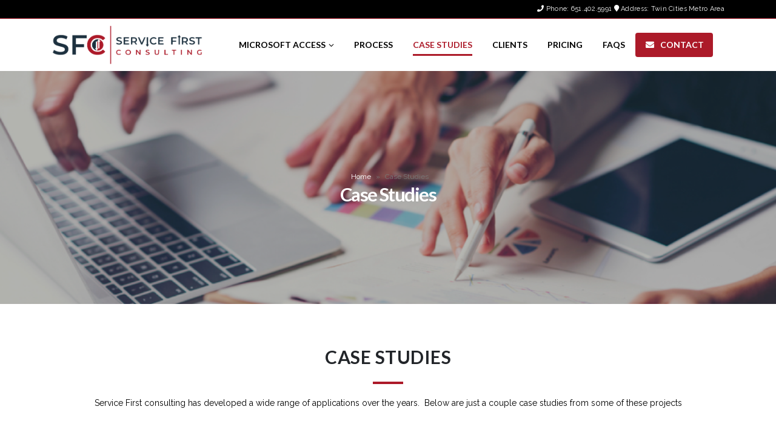

--- FILE ---
content_type: text/html; charset=UTF-8
request_url: https://servicefirstconsulting.com/case-studies/
body_size: 12634
content:
<!DOCTYPE html>
<html lang="en">
<head>
	<meta charset="UTF-8">
	<!--[if IE]><meta http-equiv='X-UA-Compatible' content='IE=edge,chrome=1'><![endif]-->
	<meta name="viewport" content="width=device-width, initial-scale=1.0, minimum-scale=1.0">
	<link rel="profile" href="https://gmpg.org/xfn/11" />
	<link rel="pingback" href="https://servicefirstconsulting.com/xmlrpc.php" />

		<link rel="shortcut icon" href="//servicefirstconsulting.com/wp-content/uploads/2021/09/SERVICE-FIRST-CONSULTING.png" type="image/x-icon" />
		<link rel="apple-touch-icon" href="//servicefirstconsulting.com/wp-content/uploads/2021/09/SERVICE-FIRST-CONSULTING.png">
		<link rel="apple-touch-icon" sizes="120x120" href="//servicefirstconsulting.com/wp-content/uploads/2021/09/SERVICE-FIRST-CONSULTING.png">
		<link rel="apple-touch-icon" sizes="76x76" href="//servicefirstconsulting.com/wp-content/uploads/2021/09/SERVICE-FIRST-CONSULTING.png">
		<link rel="apple-touch-icon" sizes="152x152" href="//servicefirstconsulting.com/wp-content/uploads/2021/09/SERVICE-FIRST-CONSULTING.png">
	<meta name='robots' content='index, follow, max-image-preview:large, max-snippet:-1, max-video-preview:-1' />

	<!-- This site is optimized with the Yoast SEO plugin v17.6 - https://yoast.com/wordpress/plugins/seo/ -->
	<title>Case Studies - Service First Consulting</title>
	<link rel="canonical" href="https://servicefirstconsulting.com/case-studies/" />
	<meta property="og:locale" content="en_US" />
	<meta property="og:type" content="article" />
	<meta property="og:title" content="Case Studies - Service First Consulting" />
	<meta property="og:url" content="https://servicefirstconsulting.com/case-studies/" />
	<meta property="og:site_name" content="Service First Consulting" />
	<meta property="article:modified_time" content="2021-10-05T10:43:37+00:00" />
	<meta name="twitter:card" content="summary_large_image" />
	<meta name="twitter:label1" content="Est. reading time" />
	<meta name="twitter:data1" content="2 minutes" />
	<script type="application/ld+json" class="yoast-schema-graph">{"@context":"https://schema.org","@graph":[{"@type":"Organization","@id":"https://servicefirstconsulting.com/#organization","name":"Service First Consulting","url":"https://servicefirstconsulting.com/","sameAs":[],"logo":{"@type":"ImageObject","@id":"https://servicefirstconsulting.com/#logo","inLanguage":"en","url":"https://servicefirstconsulting.com/wp-content/uploads/2021/09/SERVICE-FIRST-CONSULTING.png","contentUrl":"https://servicefirstconsulting.com/wp-content/uploads/2021/09/SERVICE-FIRST-CONSULTING.png","width":2378,"height":632,"caption":"Service First Consulting"},"image":{"@id":"https://servicefirstconsulting.com/#logo"}},{"@type":"WebSite","@id":"https://servicefirstconsulting.com/#website","url":"https://servicefirstconsulting.com/","name":"Service First Consulting","description":"","publisher":{"@id":"https://servicefirstconsulting.com/#organization"},"potentialAction":[{"@type":"SearchAction","target":{"@type":"EntryPoint","urlTemplate":"https://servicefirstconsulting.com/?s={search_term_string}"},"query-input":"required name=search_term_string"}],"inLanguage":"en"},{"@type":"WebPage","@id":"https://servicefirstconsulting.com/case-studies/#webpage","url":"https://servicefirstconsulting.com/case-studies/","name":"Case Studies - Service First Consulting","isPartOf":{"@id":"https://servicefirstconsulting.com/#website"},"datePublished":"2021-09-28T12:49:20+00:00","dateModified":"2021-10-05T10:43:37+00:00","breadcrumb":{"@id":"https://servicefirstconsulting.com/case-studies/#breadcrumb"},"inLanguage":"en","potentialAction":[{"@type":"ReadAction","target":["https://servicefirstconsulting.com/case-studies/"]}]},{"@type":"BreadcrumbList","@id":"https://servicefirstconsulting.com/case-studies/#breadcrumb","itemListElement":[{"@type":"ListItem","position":1,"name":"Home","item":"https://servicefirstconsulting.com/"},{"@type":"ListItem","position":2,"name":"Case Studies"}]}]}</script>
	<!-- / Yoast SEO plugin. -->


<link rel="alternate" type="application/rss+xml" title="Service First Consulting &raquo; Feed" href="https://servicefirstconsulting.com/feed/" />
<link rel="alternate" type="application/rss+xml" title="Service First Consulting &raquo; Comments Feed" href="https://servicefirstconsulting.com/comments/feed/" />
<script>
window._wpemojiSettings = {"baseUrl":"https:\/\/s.w.org\/images\/core\/emoji\/14.0.0\/72x72\/","ext":".png","svgUrl":"https:\/\/s.w.org\/images\/core\/emoji\/14.0.0\/svg\/","svgExt":".svg","source":{"concatemoji":"https:\/\/servicefirstconsulting.com\/wp-includes\/js\/wp-emoji-release.min.js?ver=6.2.8"}};
/*! This file is auto-generated */
!function(e,a,t){var n,r,o,i=a.createElement("canvas"),p=i.getContext&&i.getContext("2d");function s(e,t){p.clearRect(0,0,i.width,i.height),p.fillText(e,0,0);e=i.toDataURL();return p.clearRect(0,0,i.width,i.height),p.fillText(t,0,0),e===i.toDataURL()}function c(e){var t=a.createElement("script");t.src=e,t.defer=t.type="text/javascript",a.getElementsByTagName("head")[0].appendChild(t)}for(o=Array("flag","emoji"),t.supports={everything:!0,everythingExceptFlag:!0},r=0;r<o.length;r++)t.supports[o[r]]=function(e){if(p&&p.fillText)switch(p.textBaseline="top",p.font="600 32px Arial",e){case"flag":return s("\ud83c\udff3\ufe0f\u200d\u26a7\ufe0f","\ud83c\udff3\ufe0f\u200b\u26a7\ufe0f")?!1:!s("\ud83c\uddfa\ud83c\uddf3","\ud83c\uddfa\u200b\ud83c\uddf3")&&!s("\ud83c\udff4\udb40\udc67\udb40\udc62\udb40\udc65\udb40\udc6e\udb40\udc67\udb40\udc7f","\ud83c\udff4\u200b\udb40\udc67\u200b\udb40\udc62\u200b\udb40\udc65\u200b\udb40\udc6e\u200b\udb40\udc67\u200b\udb40\udc7f");case"emoji":return!s("\ud83e\udef1\ud83c\udffb\u200d\ud83e\udef2\ud83c\udfff","\ud83e\udef1\ud83c\udffb\u200b\ud83e\udef2\ud83c\udfff")}return!1}(o[r]),t.supports.everything=t.supports.everything&&t.supports[o[r]],"flag"!==o[r]&&(t.supports.everythingExceptFlag=t.supports.everythingExceptFlag&&t.supports[o[r]]);t.supports.everythingExceptFlag=t.supports.everythingExceptFlag&&!t.supports.flag,t.DOMReady=!1,t.readyCallback=function(){t.DOMReady=!0},t.supports.everything||(n=function(){t.readyCallback()},a.addEventListener?(a.addEventListener("DOMContentLoaded",n,!1),e.addEventListener("load",n,!1)):(e.attachEvent("onload",n),a.attachEvent("onreadystatechange",function(){"complete"===a.readyState&&t.readyCallback()})),(e=t.source||{}).concatemoji?c(e.concatemoji):e.wpemoji&&e.twemoji&&(c(e.twemoji),c(e.wpemoji)))}(window,document,window._wpemojiSettings);
</script>
<style>
img.wp-smiley,
img.emoji {
	display: inline !important;
	border: none !important;
	box-shadow: none !important;
	height: 1em !important;
	width: 1em !important;
	margin: 0 0.07em !important;
	vertical-align: -0.1em !important;
	background: none !important;
	padding: 0 !important;
}
</style>
	<link rel='stylesheet' id='wp-block-library-css' href='https://servicefirstconsulting.com/wp-includes/css/dist/block-library/style.min.css?ver=6.2.8' media='all' />
<style id='wp-block-library-theme-inline-css'>
.wp-block-audio figcaption{color:#555;font-size:13px;text-align:center}.is-dark-theme .wp-block-audio figcaption{color:hsla(0,0%,100%,.65)}.wp-block-audio{margin:0 0 1em}.wp-block-code{border:1px solid #ccc;border-radius:4px;font-family:Menlo,Consolas,monaco,monospace;padding:.8em 1em}.wp-block-embed figcaption{color:#555;font-size:13px;text-align:center}.is-dark-theme .wp-block-embed figcaption{color:hsla(0,0%,100%,.65)}.wp-block-embed{margin:0 0 1em}.blocks-gallery-caption{color:#555;font-size:13px;text-align:center}.is-dark-theme .blocks-gallery-caption{color:hsla(0,0%,100%,.65)}.wp-block-image figcaption{color:#555;font-size:13px;text-align:center}.is-dark-theme .wp-block-image figcaption{color:hsla(0,0%,100%,.65)}.wp-block-image{margin:0 0 1em}.wp-block-pullquote{border-bottom:4px solid;border-top:4px solid;color:currentColor;margin-bottom:1.75em}.wp-block-pullquote cite,.wp-block-pullquote footer,.wp-block-pullquote__citation{color:currentColor;font-size:.8125em;font-style:normal;text-transform:uppercase}.wp-block-quote{border-left:.25em solid;margin:0 0 1.75em;padding-left:1em}.wp-block-quote cite,.wp-block-quote footer{color:currentColor;font-size:.8125em;font-style:normal;position:relative}.wp-block-quote.has-text-align-right{border-left:none;border-right:.25em solid;padding-left:0;padding-right:1em}.wp-block-quote.has-text-align-center{border:none;padding-left:0}.wp-block-quote.is-large,.wp-block-quote.is-style-large,.wp-block-quote.is-style-plain{border:none}.wp-block-search .wp-block-search__label{font-weight:700}.wp-block-search__button{border:1px solid #ccc;padding:.375em .625em}:where(.wp-block-group.has-background){padding:1.25em 2.375em}.wp-block-separator.has-css-opacity{opacity:.4}.wp-block-separator{border:none;border-bottom:2px solid;margin-left:auto;margin-right:auto}.wp-block-separator.has-alpha-channel-opacity{opacity:1}.wp-block-separator:not(.is-style-wide):not(.is-style-dots){width:100px}.wp-block-separator.has-background:not(.is-style-dots){border-bottom:none;height:1px}.wp-block-separator.has-background:not(.is-style-wide):not(.is-style-dots){height:2px}.wp-block-table{margin:0 0 1em}.wp-block-table td,.wp-block-table th{word-break:normal}.wp-block-table figcaption{color:#555;font-size:13px;text-align:center}.is-dark-theme .wp-block-table figcaption{color:hsla(0,0%,100%,.65)}.wp-block-video figcaption{color:#555;font-size:13px;text-align:center}.is-dark-theme .wp-block-video figcaption{color:hsla(0,0%,100%,.65)}.wp-block-video{margin:0 0 1em}.wp-block-template-part.has-background{margin-bottom:0;margin-top:0;padding:1.25em 2.375em}
</style>
<link rel='stylesheet' id='classic-theme-styles-css' href='https://servicefirstconsulting.com/wp-includes/css/classic-themes.min.css?ver=6.2.8' media='all' />
<style id='global-styles-inline-css'>
body{--wp--preset--color--black: #000000;--wp--preset--color--cyan-bluish-gray: #abb8c3;--wp--preset--color--white: #ffffff;--wp--preset--color--pale-pink: #f78da7;--wp--preset--color--vivid-red: #cf2e2e;--wp--preset--color--luminous-vivid-orange: #ff6900;--wp--preset--color--luminous-vivid-amber: #fcb900;--wp--preset--color--light-green-cyan: #7bdcb5;--wp--preset--color--vivid-green-cyan: #00d084;--wp--preset--color--pale-cyan-blue: #8ed1fc;--wp--preset--color--vivid-cyan-blue: #0693e3;--wp--preset--color--vivid-purple: #9b51e0;--wp--preset--color--primary: #ac1a29;--wp--preset--color--secondary: #000000;--wp--preset--color--tertiary: #2baab1;--wp--preset--color--quaternary: #383f48;--wp--preset--color--dark: #212529;--wp--preset--color--light: #ffffff;--wp--preset--gradient--vivid-cyan-blue-to-vivid-purple: linear-gradient(135deg,rgba(6,147,227,1) 0%,rgb(155,81,224) 100%);--wp--preset--gradient--light-green-cyan-to-vivid-green-cyan: linear-gradient(135deg,rgb(122,220,180) 0%,rgb(0,208,130) 100%);--wp--preset--gradient--luminous-vivid-amber-to-luminous-vivid-orange: linear-gradient(135deg,rgba(252,185,0,1) 0%,rgba(255,105,0,1) 100%);--wp--preset--gradient--luminous-vivid-orange-to-vivid-red: linear-gradient(135deg,rgba(255,105,0,1) 0%,rgb(207,46,46) 100%);--wp--preset--gradient--very-light-gray-to-cyan-bluish-gray: linear-gradient(135deg,rgb(238,238,238) 0%,rgb(169,184,195) 100%);--wp--preset--gradient--cool-to-warm-spectrum: linear-gradient(135deg,rgb(74,234,220) 0%,rgb(151,120,209) 20%,rgb(207,42,186) 40%,rgb(238,44,130) 60%,rgb(251,105,98) 80%,rgb(254,248,76) 100%);--wp--preset--gradient--blush-light-purple: linear-gradient(135deg,rgb(255,206,236) 0%,rgb(152,150,240) 100%);--wp--preset--gradient--blush-bordeaux: linear-gradient(135deg,rgb(254,205,165) 0%,rgb(254,45,45) 50%,rgb(107,0,62) 100%);--wp--preset--gradient--luminous-dusk: linear-gradient(135deg,rgb(255,203,112) 0%,rgb(199,81,192) 50%,rgb(65,88,208) 100%);--wp--preset--gradient--pale-ocean: linear-gradient(135deg,rgb(255,245,203) 0%,rgb(182,227,212) 50%,rgb(51,167,181) 100%);--wp--preset--gradient--electric-grass: linear-gradient(135deg,rgb(202,248,128) 0%,rgb(113,206,126) 100%);--wp--preset--gradient--midnight: linear-gradient(135deg,rgb(2,3,129) 0%,rgb(40,116,252) 100%);--wp--preset--duotone--dark-grayscale: url('#wp-duotone-dark-grayscale');--wp--preset--duotone--grayscale: url('#wp-duotone-grayscale');--wp--preset--duotone--purple-yellow: url('#wp-duotone-purple-yellow');--wp--preset--duotone--blue-red: url('#wp-duotone-blue-red');--wp--preset--duotone--midnight: url('#wp-duotone-midnight');--wp--preset--duotone--magenta-yellow: url('#wp-duotone-magenta-yellow');--wp--preset--duotone--purple-green: url('#wp-duotone-purple-green');--wp--preset--duotone--blue-orange: url('#wp-duotone-blue-orange');--wp--preset--font-size--small: 13px;--wp--preset--font-size--medium: 20px;--wp--preset--font-size--large: 36px;--wp--preset--font-size--x-large: 42px;--wp--preset--spacing--20: 0.44rem;--wp--preset--spacing--30: 0.67rem;--wp--preset--spacing--40: 1rem;--wp--preset--spacing--50: 1.5rem;--wp--preset--spacing--60: 2.25rem;--wp--preset--spacing--70: 3.38rem;--wp--preset--spacing--80: 5.06rem;--wp--preset--shadow--natural: 6px 6px 9px rgba(0, 0, 0, 0.2);--wp--preset--shadow--deep: 12px 12px 50px rgba(0, 0, 0, 0.4);--wp--preset--shadow--sharp: 6px 6px 0px rgba(0, 0, 0, 0.2);--wp--preset--shadow--outlined: 6px 6px 0px -3px rgba(255, 255, 255, 1), 6px 6px rgba(0, 0, 0, 1);--wp--preset--shadow--crisp: 6px 6px 0px rgba(0, 0, 0, 1);}:where(.is-layout-flex){gap: 0.5em;}body .is-layout-flow > .alignleft{float: left;margin-inline-start: 0;margin-inline-end: 2em;}body .is-layout-flow > .alignright{float: right;margin-inline-start: 2em;margin-inline-end: 0;}body .is-layout-flow > .aligncenter{margin-left: auto !important;margin-right: auto !important;}body .is-layout-constrained > .alignleft{float: left;margin-inline-start: 0;margin-inline-end: 2em;}body .is-layout-constrained > .alignright{float: right;margin-inline-start: 2em;margin-inline-end: 0;}body .is-layout-constrained > .aligncenter{margin-left: auto !important;margin-right: auto !important;}body .is-layout-constrained > :where(:not(.alignleft):not(.alignright):not(.alignfull)){max-width: var(--wp--style--global--content-size);margin-left: auto !important;margin-right: auto !important;}body .is-layout-constrained > .alignwide{max-width: var(--wp--style--global--wide-size);}body .is-layout-flex{display: flex;}body .is-layout-flex{flex-wrap: wrap;align-items: center;}body .is-layout-flex > *{margin: 0;}:where(.wp-block-columns.is-layout-flex){gap: 2em;}.has-black-color{color: var(--wp--preset--color--black) !important;}.has-cyan-bluish-gray-color{color: var(--wp--preset--color--cyan-bluish-gray) !important;}.has-white-color{color: var(--wp--preset--color--white) !important;}.has-pale-pink-color{color: var(--wp--preset--color--pale-pink) !important;}.has-vivid-red-color{color: var(--wp--preset--color--vivid-red) !important;}.has-luminous-vivid-orange-color{color: var(--wp--preset--color--luminous-vivid-orange) !important;}.has-luminous-vivid-amber-color{color: var(--wp--preset--color--luminous-vivid-amber) !important;}.has-light-green-cyan-color{color: var(--wp--preset--color--light-green-cyan) !important;}.has-vivid-green-cyan-color{color: var(--wp--preset--color--vivid-green-cyan) !important;}.has-pale-cyan-blue-color{color: var(--wp--preset--color--pale-cyan-blue) !important;}.has-vivid-cyan-blue-color{color: var(--wp--preset--color--vivid-cyan-blue) !important;}.has-vivid-purple-color{color: var(--wp--preset--color--vivid-purple) !important;}.has-black-background-color{background-color: var(--wp--preset--color--black) !important;}.has-cyan-bluish-gray-background-color{background-color: var(--wp--preset--color--cyan-bluish-gray) !important;}.has-white-background-color{background-color: var(--wp--preset--color--white) !important;}.has-pale-pink-background-color{background-color: var(--wp--preset--color--pale-pink) !important;}.has-vivid-red-background-color{background-color: var(--wp--preset--color--vivid-red) !important;}.has-luminous-vivid-orange-background-color{background-color: var(--wp--preset--color--luminous-vivid-orange) !important;}.has-luminous-vivid-amber-background-color{background-color: var(--wp--preset--color--luminous-vivid-amber) !important;}.has-light-green-cyan-background-color{background-color: var(--wp--preset--color--light-green-cyan) !important;}.has-vivid-green-cyan-background-color{background-color: var(--wp--preset--color--vivid-green-cyan) !important;}.has-pale-cyan-blue-background-color{background-color: var(--wp--preset--color--pale-cyan-blue) !important;}.has-vivid-cyan-blue-background-color{background-color: var(--wp--preset--color--vivid-cyan-blue) !important;}.has-vivid-purple-background-color{background-color: var(--wp--preset--color--vivid-purple) !important;}.has-black-border-color{border-color: var(--wp--preset--color--black) !important;}.has-cyan-bluish-gray-border-color{border-color: var(--wp--preset--color--cyan-bluish-gray) !important;}.has-white-border-color{border-color: var(--wp--preset--color--white) !important;}.has-pale-pink-border-color{border-color: var(--wp--preset--color--pale-pink) !important;}.has-vivid-red-border-color{border-color: var(--wp--preset--color--vivid-red) !important;}.has-luminous-vivid-orange-border-color{border-color: var(--wp--preset--color--luminous-vivid-orange) !important;}.has-luminous-vivid-amber-border-color{border-color: var(--wp--preset--color--luminous-vivid-amber) !important;}.has-light-green-cyan-border-color{border-color: var(--wp--preset--color--light-green-cyan) !important;}.has-vivid-green-cyan-border-color{border-color: var(--wp--preset--color--vivid-green-cyan) !important;}.has-pale-cyan-blue-border-color{border-color: var(--wp--preset--color--pale-cyan-blue) !important;}.has-vivid-cyan-blue-border-color{border-color: var(--wp--preset--color--vivid-cyan-blue) !important;}.has-vivid-purple-border-color{border-color: var(--wp--preset--color--vivid-purple) !important;}.has-vivid-cyan-blue-to-vivid-purple-gradient-background{background: var(--wp--preset--gradient--vivid-cyan-blue-to-vivid-purple) !important;}.has-light-green-cyan-to-vivid-green-cyan-gradient-background{background: var(--wp--preset--gradient--light-green-cyan-to-vivid-green-cyan) !important;}.has-luminous-vivid-amber-to-luminous-vivid-orange-gradient-background{background: var(--wp--preset--gradient--luminous-vivid-amber-to-luminous-vivid-orange) !important;}.has-luminous-vivid-orange-to-vivid-red-gradient-background{background: var(--wp--preset--gradient--luminous-vivid-orange-to-vivid-red) !important;}.has-very-light-gray-to-cyan-bluish-gray-gradient-background{background: var(--wp--preset--gradient--very-light-gray-to-cyan-bluish-gray) !important;}.has-cool-to-warm-spectrum-gradient-background{background: var(--wp--preset--gradient--cool-to-warm-spectrum) !important;}.has-blush-light-purple-gradient-background{background: var(--wp--preset--gradient--blush-light-purple) !important;}.has-blush-bordeaux-gradient-background{background: var(--wp--preset--gradient--blush-bordeaux) !important;}.has-luminous-dusk-gradient-background{background: var(--wp--preset--gradient--luminous-dusk) !important;}.has-pale-ocean-gradient-background{background: var(--wp--preset--gradient--pale-ocean) !important;}.has-electric-grass-gradient-background{background: var(--wp--preset--gradient--electric-grass) !important;}.has-midnight-gradient-background{background: var(--wp--preset--gradient--midnight) !important;}.has-small-font-size{font-size: var(--wp--preset--font-size--small) !important;}.has-medium-font-size{font-size: var(--wp--preset--font-size--medium) !important;}.has-large-font-size{font-size: var(--wp--preset--font-size--large) !important;}.has-x-large-font-size{font-size: var(--wp--preset--font-size--x-large) !important;}
.wp-block-navigation a:where(:not(.wp-element-button)){color: inherit;}
:where(.wp-block-columns.is-layout-flex){gap: 2em;}
.wp-block-pullquote{font-size: 1.5em;line-height: 1.6;}
</style>
<link rel='stylesheet' id='js_composer_front-css' href='https://servicefirstconsulting.com/wp-content/plugins/js_composer/assets/css/js_composer.min.css?ver=6.7.0' media='all' />
<link rel='stylesheet' id='bsf-Defaults-css' href='https://servicefirstconsulting.com/wp-content/uploads/smile_fonts/Defaults/Defaults.css?ver=3.19.8' media='all' />
<link rel='stylesheet' id='ultimate-style-css' href='https://servicefirstconsulting.com/wp-content/plugins/Ultimate_VC_Addons/assets/min-css/style.min.css?ver=3.19.8' media='all' />
<link rel='stylesheet' id='bootstrap-css' href='https://servicefirstconsulting.com/wp-content/uploads/porto_styles/bootstrap.css?ver=5.4.4' media='all' />
<link rel='stylesheet' id='porto-plugins-css' href='https://servicefirstconsulting.com/wp-content/themes/porto/css/plugins.css?ver=6.2.8' media='all' />
<link rel='stylesheet' id='porto-theme-css' href='https://servicefirstconsulting.com/wp-content/themes/porto/css/theme.css?ver=6.2.8' media='all' />
<link rel='stylesheet' id='porto-shortcodes-css' href='https://servicefirstconsulting.com/wp-content/themes/porto/css/shortcodes.css?ver=5.4.4' media='all' />
<link rel='stylesheet' id='porto-dynamic-style-css' href='https://servicefirstconsulting.com/wp-content/uploads/porto_styles/dynamic_style.css?ver=5.4.4' media='all' />
<link rel='stylesheet' id='porto-style-css' href='https://servicefirstconsulting.com/wp-content/themes/porto/style.css?ver=6.2.8' media='all' />
<style id='porto-style-inline-css'>
#header .logo,.side-header-narrow-bar-logo{max-width:250px}@media (min-width:1170px){#header .logo{max-width:250px}}@media (max-width:991px){#header .logo{max-width:200px}}@media (max-width:767px){#header .logo{max-width:190px}}#header.sticky-header .logo{max-width:225px}@media (min-width:992px){}.page-top .sort-source{position:static;text-align:center;margin-top:5px;border-width:0}.page-top ul.breadcrumb{-webkit-justify-content:center;-ms-flex-pack:center;justify-content:center}.page-top .page-title{font-weight:700}#header.sticky-header .main-menu > li.menu-item > a,#header.sticky-header .main-menu > li.menu-custom-content a{color:#000000}#header.sticky-header .main-menu > li.menu-item:hover > a,#header.sticky-header .main-menu > li.menu-item.active:hover > a,#header.sticky-header .main-menu > li.menu-custom-content:hover a{color:#ac1a29}#header.sticky-header .main-menu > li.menu-item.active > a,#header.sticky-header .main-menu > li.menu-custom-content.active a{color:#ac1a29}
</style>
<script src='https://servicefirstconsulting.com/wp-includes/js/jquery/jquery.min.js?ver=3.6.4' id='jquery-core-js'></script>
<script src='https://servicefirstconsulting.com/wp-includes/js/jquery/jquery-migrate.min.js?ver=3.4.0' id='jquery-migrate-js'></script>
<script id='wp-statistics-tracker-js-extra'>
var WP_Statistics_Tracker_Object = {"hitRequestUrl":"https:\/\/servicefirstconsulting.com\/wp-json\/wp-statistics\/v2\/hit?wp_statistics_hit_rest=yes&track_all=1&current_page_type=page&current_page_id=10&search_query&page_uri=L2Nhc2Utc3R1ZGllcy8","keepOnlineRequestUrl":"https:\/\/servicefirstconsulting.com\/wp-json\/wp-statistics\/v2\/online?wp_statistics_hit_rest=yes&track_all=1&current_page_type=page&current_page_id=10&search_query&page_uri=L2Nhc2Utc3R1ZGllcy8","option":{"dntEnabled":false,"cacheCompatibility":"1"}};
</script>
<script src='https://servicefirstconsulting.com/wp-content/plugins/wp-statistics/assets/js/tracker.js?ver=6.2.8' id='wp-statistics-tracker-js'></script>
<link rel="https://api.w.org/" href="https://servicefirstconsulting.com/wp-json/" /><link rel="alternate" type="application/json" href="https://servicefirstconsulting.com/wp-json/wp/v2/pages/10" /><link rel="EditURI" type="application/rsd+xml" title="RSD" href="https://servicefirstconsulting.com/xmlrpc.php?rsd" />
<link rel="wlwmanifest" type="application/wlwmanifest+xml" href="https://servicefirstconsulting.com/wp-includes/wlwmanifest.xml" />
<meta name="generator" content="WordPress 6.2.8" />
<link rel='shortlink' href='https://servicefirstconsulting.com/?p=10' />
<link rel="alternate" type="application/json+oembed" href="https://servicefirstconsulting.com/wp-json/oembed/1.0/embed?url=https%3A%2F%2Fservicefirstconsulting.com%2Fcase-studies%2F" />
<link rel="alternate" type="text/xml+oembed" href="https://servicefirstconsulting.com/wp-json/oembed/1.0/embed?url=https%3A%2F%2Fservicefirstconsulting.com%2Fcase-studies%2F&#038;format=xml" />
<!-- Analytics by WP Statistics v14.1.2 - https://wp-statistics.com/ -->
		<script type="text/javascript">
		WebFontConfig = {
			google: { families: [ 'Raleway:400,500,600,700','Shadows+Into+Light:400,700','Lato:200,300,400,500,600,700,800','Playfair+Display:400,700','Open+Sans:400,600,700' ] }
		};
		(function(d) {
			var wf = d.createElement('script'), s = d.scripts[0];
			wf.src = 'https://servicefirstconsulting.com/wp-content/themes/porto/js/libs/webfont.js';
			wf.async = true;
			s.parentNode.insertBefore(wf, s);
		})(document);</script>
		<meta name="generator" content="Powered by WPBakery Page Builder - drag and drop page builder for WordPress."/>
<meta name="generator" content="Powered by Slider Revolution 6.5.8 - responsive, Mobile-Friendly Slider Plugin for WordPress with comfortable drag and drop interface." />
<script type="text/javascript">function setREVStartSize(e){
			//window.requestAnimationFrame(function() {				 
				window.RSIW = window.RSIW===undefined ? window.innerWidth : window.RSIW;	
				window.RSIH = window.RSIH===undefined ? window.innerHeight : window.RSIH;	
				try {								
					var pw = document.getElementById(e.c).parentNode.offsetWidth,
						newh;
					pw = pw===0 || isNaN(pw) ? window.RSIW : pw;
					e.tabw = e.tabw===undefined ? 0 : parseInt(e.tabw);
					e.thumbw = e.thumbw===undefined ? 0 : parseInt(e.thumbw);
					e.tabh = e.tabh===undefined ? 0 : parseInt(e.tabh);
					e.thumbh = e.thumbh===undefined ? 0 : parseInt(e.thumbh);
					e.tabhide = e.tabhide===undefined ? 0 : parseInt(e.tabhide);
					e.thumbhide = e.thumbhide===undefined ? 0 : parseInt(e.thumbhide);
					e.mh = e.mh===undefined || e.mh=="" || e.mh==="auto" ? 0 : parseInt(e.mh,0);		
					if(e.layout==="fullscreen" || e.l==="fullscreen") 						
						newh = Math.max(e.mh,window.RSIH);					
					else{					
						e.gw = Array.isArray(e.gw) ? e.gw : [e.gw];
						for (var i in e.rl) if (e.gw[i]===undefined || e.gw[i]===0) e.gw[i] = e.gw[i-1];					
						e.gh = e.el===undefined || e.el==="" || (Array.isArray(e.el) && e.el.length==0)? e.gh : e.el;
						e.gh = Array.isArray(e.gh) ? e.gh : [e.gh];
						for (var i in e.rl) if (e.gh[i]===undefined || e.gh[i]===0) e.gh[i] = e.gh[i-1];
											
						var nl = new Array(e.rl.length),
							ix = 0,						
							sl;					
						e.tabw = e.tabhide>=pw ? 0 : e.tabw;
						e.thumbw = e.thumbhide>=pw ? 0 : e.thumbw;
						e.tabh = e.tabhide>=pw ? 0 : e.tabh;
						e.thumbh = e.thumbhide>=pw ? 0 : e.thumbh;					
						for (var i in e.rl) nl[i] = e.rl[i]<window.RSIW ? 0 : e.rl[i];
						sl = nl[0];									
						for (var i in nl) if (sl>nl[i] && nl[i]>0) { sl = nl[i]; ix=i;}															
						var m = pw>(e.gw[ix]+e.tabw+e.thumbw) ? 1 : (pw-(e.tabw+e.thumbw)) / (e.gw[ix]);					
						newh =  (e.gh[ix] * m) + (e.tabh + e.thumbh);
					}
					var el = document.getElementById(e.c);
					if (el!==null && el) el.style.height = newh+"px";					
					el = document.getElementById(e.c+"_wrapper");
					if (el!==null && el) {
						el.style.height = newh+"px";
						el.style.display = "block";
					}
				} catch(e){
					console.log("Failure at Presize of Slider:" + e)
				}					   
			//});
		  };</script>
		<style id="wp-custom-css">
			#header .header-main .header-left {
    padding: 10px 0;
}

.share-links .share-instagram {
    background: #7c4a3a0d;
}
.share-links .share-facebook {
    background: #7c4a3a0d;
}
.share-links .share-twitter {
    background: #7c4a3a0d;
}

.order>a {
	background: #ac1a29 !important;
/* 	border: solid #fff 3px !important; */
	border-radius: 4px !important;
		color: white  !important;
	padding: 10px 15px !important;
	margin-right:15px;
}

.order>a:hover {
	background: #000 !important;
		color: #fff  !important;
}
.order.active>a{
	background: #000 !important;
		color: #fff  !important;
		
}

h2 {
    font-family: Lato,sans-serif;
    font-weight: 700;
    font-size: 30px;
    line-height: 40px;
	letter-spacing:0.5px;
	text-transform: uppercase;}


ul#menu li {
  display:inline !important;
}

ul#menu li {
    border-right: 1px solid;
    padding: 0px 11px;
}


ul#menu {
    text-align: center !important;
}


ul#menu li> a {
    color: black !important;
}

ul#menu li>a:hover {
    color: #ac1a29 !important;
}		</style>
		<noscript><style> .wpb_animate_when_almost_visible { opacity: 1; }</style></noscript></head>
<body data-rsssl=1 class="page-template-default page page-id-10 wp-embed-responsive full blog-1 wpb-js-composer js-comp-ver-6.7.0 vc_responsive">

	<div class="page-wrapper"><!-- page wrapper -->

		
								<!-- header wrapper -->
			<div class="header-wrapper">
								<header id="header" class="header-18">
		<div class="header-top">
		<div class="container">
			<div class="header-left">
							</div>
			<div class="header-right">
				<span class="welcome-msg"><span class="welcome-msg">

<i class="fa fa-phone" style= "color:white;"></i>
<a href="tel:  651.402.5991"><span style= "color:white;"> Phone:  651.402.5991</span> </a>
<i class="fa fa-map-marker" style= "color:white;"></i>
<a href="#"><span style= "color:white;"> Address:  Twin Cities Metro Area</span> </a>

</span></span>			</div>
		</div>
	</div>
	
	<div class="header-main">
		<div class="container">
			<div class="header-left">
					<div class="logo">
		<a href="https://servicefirstconsulting.com/" title="Service First Consulting - "  rel="home">
		<img class="img-responsive sticky-logo sticky-retina-logo" src="//servicefirstconsulting.com/wp-content/uploads/2021/09/SERVICE-FIRST-CONSULTING.png" alt="Service First Consulting" /><img class="img-responsive standard-logo retina-logo" src="//servicefirstconsulting.com/wp-content/uploads/2021/09/SERVICE-FIRST-CONSULTING.png" alt="Service First Consulting" />	</a>
			</div>
					</div>

			<div class="header-right">
				<div>
					<div id="main-menu">
					<ul id="menu-main-menu" class="main-menu mega-menu menu-hover-line menu-hover-underline show-arrow"><li id="nav-menu-item-193" class="menu-item menu-item-type-custom menu-item-object-custom menu-item-has-children has-sub narrow"><a href="#">Microsoft Access</a>
<div class="popup"><div class="inner" style=""><ul class="sub-menu">
	<li id="nav-menu-item-174" class="menu-item menu-item-type-post_type menu-item-object-page" data-cols="1"><a href="https://servicefirstconsulting.com/existing-database/">Existing Database</a></li>
	<li id="nav-menu-item-173" class="menu-item menu-item-type-post_type menu-item-object-page" data-cols="1"><a href="https://servicefirstconsulting.com/database-development/">Database Development</a></li>
	<li id="nav-menu-item-172" class="menu-item menu-item-type-post_type menu-item-object-page" data-cols="1"><a href="https://servicefirstconsulting.com/escaping-excel-dependency/">Escaping Excel Dependency</a></li>
	<li id="nav-menu-item-170" class="menu-item menu-item-type-post_type menu-item-object-page" data-cols="1"><a href="https://servicefirstconsulting.com/microsoft-access-vs-excel/">Microsoft Access Vs. Excel</a></li>
	<li id="nav-menu-item-171" class="menu-item menu-item-type-post_type menu-item-object-page" data-cols="1"><a href="https://servicefirstconsulting.com/why-microsoft-access/">Why Microsoft Access?</a></li>
</ul></div></div>
</li>
<li id="nav-menu-item-27" class="menu-item menu-item-type-post_type menu-item-object-page narrow"><a href="https://servicefirstconsulting.com/process/">Process</a></li>
<li id="nav-menu-item-22" class="menu-item menu-item-type-post_type menu-item-object-page current-menu-item page_item page-item-10 current_page_item active narrow"><a href="https://servicefirstconsulting.com/case-studies/" class=" current">Case Studies</a></li>
<li id="nav-menu-item-23" class="menu-item menu-item-type-post_type menu-item-object-page narrow"><a href="https://servicefirstconsulting.com/clients/">Clients</a></li>
<li id="nav-menu-item-26" class="menu-item menu-item-type-post_type menu-item-object-page narrow"><a href="https://servicefirstconsulting.com/pricing/">Pricing</a></li>
<li id="nav-menu-item-285" class="menu-item menu-item-type-post_type menu-item-object-page narrow"><a href="https://servicefirstconsulting.com/faqs/">FAQs</a></li>
<li id="nav-menu-item-24" class="order menu-item menu-item-type-post_type menu-item-object-page narrow"><a href="https://servicefirstconsulting.com/contact-us/"><i class="fa fa-envelope"></i>Contact</a></li>
</ul>					</div>
										<a class="mobile-toggle"><i class="fas fa-bars"></i></a>
					<div class="block-nowrap">
										</div>

									</div>

				
			</div>
		</div>
		
<div id="nav-panel">
	<div class="container">
		<div class="mobile-nav-wrap">
		<div class="menu-wrap"><ul id="menu-main-menu-1" class="mobile-menu accordion-menu"><li id="accordion-menu-item-193" class="menu-item menu-item-type-custom menu-item-object-custom menu-item-has-children has-sub"><a href="#">Microsoft Access</a>
<span class="arrow"></span><ul class="sub-menu">
	<li id="accordion-menu-item-174" class="menu-item menu-item-type-post_type menu-item-object-page"><a href="https://servicefirstconsulting.com/existing-database/">Existing Database</a></li>
	<li id="accordion-menu-item-173" class="menu-item menu-item-type-post_type menu-item-object-page"><a href="https://servicefirstconsulting.com/database-development/">Database Development</a></li>
	<li id="accordion-menu-item-172" class="menu-item menu-item-type-post_type menu-item-object-page"><a href="https://servicefirstconsulting.com/escaping-excel-dependency/">Escaping Excel Dependency</a></li>
	<li id="accordion-menu-item-170" class="menu-item menu-item-type-post_type menu-item-object-page"><a href="https://servicefirstconsulting.com/microsoft-access-vs-excel/">Microsoft Access Vs. Excel</a></li>
	<li id="accordion-menu-item-171" class="menu-item menu-item-type-post_type menu-item-object-page"><a href="https://servicefirstconsulting.com/why-microsoft-access/">Why Microsoft Access?</a></li>
</ul>
</li>
<li id="accordion-menu-item-27" class="menu-item menu-item-type-post_type menu-item-object-page"><a href="https://servicefirstconsulting.com/process/">Process</a></li>
<li id="accordion-menu-item-22" class="menu-item menu-item-type-post_type menu-item-object-page current-menu-item page_item page-item-10 current_page_item active"><a href="https://servicefirstconsulting.com/case-studies/" class=" current ">Case Studies</a></li>
<li id="accordion-menu-item-23" class="menu-item menu-item-type-post_type menu-item-object-page"><a href="https://servicefirstconsulting.com/clients/">Clients</a></li>
<li id="accordion-menu-item-26" class="menu-item menu-item-type-post_type menu-item-object-page"><a href="https://servicefirstconsulting.com/pricing/">Pricing</a></li>
<li id="accordion-menu-item-285" class="menu-item menu-item-type-post_type menu-item-object-page"><a href="https://servicefirstconsulting.com/faqs/">FAQs</a></li>
<li id="accordion-menu-item-24" class="order menu-item menu-item-type-post_type menu-item-object-page"><a href="https://servicefirstconsulting.com/contact-us/"><i class="fa fa-envelope"></i>Contact</a></li>
</ul></div>		</div>
	</div>
</div>
	</div>
</header>

							</div>
			<!-- end header wrapper -->
		
		
				<section class="page-top page-header-7">
		<div class="container">
	<div class="row">
		<div class="col-lg-12">
							<div class="breadcrumbs-wrap text-center">
					<span class="yoast-breadcrumbs"><span><a href="https://servicefirstconsulting.com/">Home</a> » <span class="breadcrumb_last" aria-current="page">Case Studies</span></span></span>				</div>
						<div class="text-center">
				<h1 class="page-title">Case Studies</h1>
							</div>
					</div>
	</div>
</div>
	</section>
	
		<div id="main" class="column1 boxed"><!-- main -->

			<div class="container">
			<div class="row main-content-wrap">

			<!-- main content -->
			<div class="main-content col-lg-12">

			
	<div id="content" role="main">
				
			<article class="post-10 page type-page status-publish hentry">
				
				<span class="entry-title" style="display: none;">Case Studies</span><span class="vcard" style="display: none;"><span class="fn"><a href="https://servicefirstconsulting.com/author/jeucampbellgmail-com/" title="Posts by Service First Consulting" rel="author">Service First Consulting</a></span></span><span class="updated" style="display:none">2021-10-05T05:43:37-05:00</span>
				<div class="page-content">
					<div class="vc_row wpb_row row"><div class="vc_column_container col-md-12"><div class="wpb_wrapper vc_column-inner"><div class="vc_empty_space"   style="height: 32px"><span class="vc_empty_space_inner"></span></div><h2 style="text-align: center" class="vc_custom_heading">Case Studies</h2><div class="porto-separator short "><div class="divider divider-small  align_center solid divider-small-center"><hr  style="background-color:#ac1a29;height:4px;"></div></div>
	<div class="wpb_text_column wpb_content_element " >
		<div class="wpb_wrapper">
			<p style="text-align: center;">Service First consulting has developed a wide range of applications over the years.  Below are just a couple case studies from some of these projects</p>

		</div>
	</div>
</div></div></div><div class="vc_row wpb_row row"><div class="vc_column_container col-md-12"><div class="wpb_wrapper vc_column-inner"><div class="vc_empty_space"   style="height: 32px"><span class="vc_empty_space_inner"></span></div><div class="vc_row wpb_row vc_inner row"><div class="vc_column_container col-md-12"><div class="wpb_wrapper vc_column-inner"><h2 style="text-align: center" class="vc_custom_heading">Target Corporation</h2><div class="porto-separator short "><div class="divider divider-small  align_center solid divider-small-center"><hr  style="background-color:#ac1a29;height:4px;"></div></div>
	<div class="wpb_text_column wpb_content_element " >
		<div class="wpb_wrapper">
			<p style="text-align: center;">Target was tasked to open several stores over a short period of time.  During this unique situation, they had no in-house application that could manage these store openings.</p>
<p style="text-align: center;">Service First had a fully custom solution built within 3 months.  Below are just a few of the screen shots from this project. The database covered general store information, engineering specifications, financial forecasting, and grocery segments to just name a few.</p>

		</div>
	</div>
</div></div></div><div class="vc_row wpb_row vc_inner row"><div class="vc_column_container col-md-6"><div class="wpb_wrapper vc_column-inner">
	<div class="wpb_single_image wpb_content_element vc_align_center">
		<div class="wpb_wrapper">
			
			<a class="prettyphoto" data-rel="prettyPhoto[rel-10-2480949066]" href="https://servicefirstconsulting.com/wp-content/uploads/2021/09/TargetFieldSurvey-1024x627.jpg" target="_self"><div class="vc_single_image-wrapper   vc_box_border_grey"><img width="1076" height="659" src="https://servicefirstconsulting.com/wp-content/uploads/2021/09/TargetFieldSurvey.jpg" class="vc_single_image-img attachment-full" alt="" decoding="async" loading="lazy" srcset="https://servicefirstconsulting.com/wp-content/uploads/2021/09/TargetFieldSurvey.jpg 1076w, https://servicefirstconsulting.com/wp-content/uploads/2021/09/TargetFieldSurvey-1024x627.jpg 1024w, https://servicefirstconsulting.com/wp-content/uploads/2021/09/TargetFieldSurvey-768x470.jpg 768w, https://servicefirstconsulting.com/wp-content/uploads/2021/09/TargetFieldSurvey-640x392.jpg 640w, https://servicefirstconsulting.com/wp-content/uploads/2021/09/TargetFieldSurvey-400x245.jpg 400w, https://servicefirstconsulting.com/wp-content/uploads/2021/09/TargetFieldSurvey-367x225.jpg 367w" sizes="(max-width: 1076px) 100vw, 1076px" /></div></a>
		</div>
	</div>
</div></div><div class="vc_column_container col-md-6"><div class="wpb_wrapper vc_column-inner">
	<div class="wpb_single_image wpb_content_element vc_align_center">
		<div class="wpb_wrapper">
			
			<a class="prettyphoto" data-rel="prettyPhoto[rel-10-3321234330]" href="https://servicefirstconsulting.com/wp-content/uploads/2021/09/TargetLocationDetails-1024x617.jpg" target="_self"><div class="vc_single_image-wrapper   vc_box_border_grey"><img width="1074" height="647" src="https://servicefirstconsulting.com/wp-content/uploads/2021/09/TargetLocationDetails.jpg" class="vc_single_image-img attachment-full" alt="" decoding="async" loading="lazy" srcset="https://servicefirstconsulting.com/wp-content/uploads/2021/09/TargetLocationDetails.jpg 1074w, https://servicefirstconsulting.com/wp-content/uploads/2021/09/TargetLocationDetails-1024x617.jpg 1024w, https://servicefirstconsulting.com/wp-content/uploads/2021/09/TargetLocationDetails-768x463.jpg 768w, https://servicefirstconsulting.com/wp-content/uploads/2021/09/TargetLocationDetails-640x386.jpg 640w, https://servicefirstconsulting.com/wp-content/uploads/2021/09/TargetLocationDetails-400x241.jpg 400w, https://servicefirstconsulting.com/wp-content/uploads/2021/09/TargetLocationDetails-367x221.jpg 367w" sizes="(max-width: 1074px) 100vw, 1074px" /></div></a>
		</div>
	</div>
</div></div></div><div class="vc_row wpb_row vc_inner row"><div class="vc_column_container col-md-12"><div class="wpb_wrapper vc_column-inner"><h2 style="text-align: center" class="vc_custom_heading">Real Seal Asphalt</h2><div class="porto-separator short "><div class="divider divider-small  align_center solid divider-small-center"><hr  style="background-color:#ac1a29;height:4px;"></div></div>
	<div class="wpb_text_column wpb_content_element " >
		<div class="wpb_wrapper">
			<p style="text-align: center;">Real Seal is an asphalt repair business.  They were managing their customers and jobs using spreadsheets and paper documentation.  Their process was cumbersome and time consuming as they had no real way of managing their business operations.</p>
<p style="text-align: center;"> Service First worked with Real Seal and after studying their business operations, developed a system that now allows them to enter all customers and the various job details into one database.  The new process is now nearly paperless and now provides calendar formats to display customers and jobs</p>

		</div>
	</div>
</div></div></div><div class="vc_row wpb_row vc_inner row"><div class="vc_column_container col-md-4"><div class="wpb_wrapper vc_column-inner">
	<div class="wpb_single_image wpb_content_element vc_align_center">
		<div class="wpb_wrapper">
			
			<a class="prettyphoto" data-rel="prettyPhoto[rel-10-2030398042]" href="https://servicefirstconsulting.com/wp-content/uploads/2021/09/RealSealCustomer2-1024x505.jpg" target="_self"><div class="vc_single_image-wrapper   vc_box_border_grey"><img width="1301" height="642" src="https://servicefirstconsulting.com/wp-content/uploads/2021/09/RealSealCustomer2.jpg" class="vc_single_image-img attachment-full" alt="" decoding="async" loading="lazy" srcset="https://servicefirstconsulting.com/wp-content/uploads/2021/09/RealSealCustomer2.jpg 1301w, https://servicefirstconsulting.com/wp-content/uploads/2021/09/RealSealCustomer2-1024x505.jpg 1024w, https://servicefirstconsulting.com/wp-content/uploads/2021/09/RealSealCustomer2-768x379.jpg 768w, https://servicefirstconsulting.com/wp-content/uploads/2021/09/RealSealCustomer2-640x316.jpg 640w, https://servicefirstconsulting.com/wp-content/uploads/2021/09/RealSealCustomer2-400x197.jpg 400w, https://servicefirstconsulting.com/wp-content/uploads/2021/09/RealSealCustomer2-367x181.jpg 367w" sizes="(max-width: 1301px) 100vw, 1301px" /></div></a>
		</div>
	</div>
</div></div><div class="vc_column_container col-md-4"><div class="wpb_wrapper vc_column-inner">
	<div class="wpb_single_image wpb_content_element vc_align_center">
		<div class="wpb_wrapper">
			
			<a class="prettyphoto" data-rel="prettyPhoto[rel-10-3897497145]" href="https://servicefirstconsulting.com/wp-content/uploads/2021/09/RealSealProposal.jpg" target="_self"><div class="vc_single_image-wrapper   vc_box_border_grey"><img width="598" height="543" src="https://servicefirstconsulting.com/wp-content/uploads/2021/09/RealSealProposal.jpg" class="vc_single_image-img attachment-full" alt="" decoding="async" loading="lazy" srcset="https://servicefirstconsulting.com/wp-content/uploads/2021/09/RealSealProposal.jpg 598w, https://servicefirstconsulting.com/wp-content/uploads/2021/09/RealSealProposal-400x363.jpg 400w, https://servicefirstconsulting.com/wp-content/uploads/2021/09/RealSealProposal-367x333.jpg 367w" sizes="(max-width: 598px) 100vw, 598px" /></div></a>
		</div>
	</div>
</div></div><div class="vc_column_container col-md-4"><div class="wpb_wrapper vc_column-inner">
	<div class="wpb_single_image wpb_content_element vc_align_center">
		<div class="wpb_wrapper">
			
			<a class="prettyphoto" data-rel="prettyPhoto[rel-10-1940441806]" href="https://servicefirstconsulting.com/wp-content/uploads/2021/09/RealSealSearchScreen-1024x423.jpg" target="_self"><div class="vc_single_image-wrapper   vc_box_border_grey"><img width="1304" height="539" src="https://servicefirstconsulting.com/wp-content/uploads/2021/09/RealSealSearchScreen.jpg" class="vc_single_image-img attachment-full" alt="" decoding="async" loading="lazy" srcset="https://servicefirstconsulting.com/wp-content/uploads/2021/09/RealSealSearchScreen.jpg 1304w, https://servicefirstconsulting.com/wp-content/uploads/2021/09/RealSealSearchScreen-1024x423.jpg 1024w, https://servicefirstconsulting.com/wp-content/uploads/2021/09/RealSealSearchScreen-768x317.jpg 768w, https://servicefirstconsulting.com/wp-content/uploads/2021/09/RealSealSearchScreen-640x265.jpg 640w, https://servicefirstconsulting.com/wp-content/uploads/2021/09/RealSealSearchScreen-400x165.jpg 400w, https://servicefirstconsulting.com/wp-content/uploads/2021/09/RealSealSearchScreen-367x152.jpg 367w" sizes="(max-width: 1304px) 100vw, 1304px" /></div></a>
		</div>
	</div>
</div></div></div></div></div></div><div class="vc_row wpb_row row"><div class="vc_column_container col-md-12"><div class="wpb_wrapper vc_column-inner"><h2 style="text-align: center" class="vc_custom_heading">Mike Hage Distinctive Concrete<br />
</h2><div class="porto-separator short "><div class="divider divider-small  align_center solid divider-small-center"><hr  style="background-color:#ac1a29;height:4px;"></div></div>
	<div class="wpb_text_column wpb_content_element " >
		<div class="wpb_wrapper">
			<p style="text-align: center;">Mike Hage Distinctive Concrete had no real automated method to track customers and jobs. They had tried various programs but could not find a solution that matched their business processes.</p>
<p style="padding-left: 200px;">Service First worked with the business to first understand how customers and projects flowed within the organization.</p>
<p style="text-align: center;">Service First offered a simplified customer screen and a variety of custom fields that allowed accurate data-entry of jobs for all customers. The database tracked job description, labor, materials, and miscellaneous costs for all customer jobs.</p>
<p style="text-align: center;">Another Microsoft Access solution that provided the immediate needs of the customer without redundant or features that were not needed and that are found in most shrink wrap applications.</p>

		</div>
	</div>
<div class="vc_row wpb_row vc_inner row"><div class="vc_column_container col-md-6"><div class="wpb_wrapper vc_column-inner">
	<div class="wpb_single_image wpb_content_element vc_align_center">
		<div class="wpb_wrapper">
			
			<a class="prettyphoto" data-rel="prettyPhoto[rel-10-720606048]" href="https://servicefirstconsulting.com/wp-content/uploads/2021/10/case4-1024x530.jpg" target="_self"><div class="vc_single_image-wrapper   vc_box_border_grey"><img width="1038" height="537" src="https://servicefirstconsulting.com/wp-content/uploads/2021/10/case4.jpg" class="vc_single_image-img attachment-full" alt="" decoding="async" loading="lazy" srcset="https://servicefirstconsulting.com/wp-content/uploads/2021/10/case4.jpg 1038w, https://servicefirstconsulting.com/wp-content/uploads/2021/10/case4-1024x530.jpg 1024w, https://servicefirstconsulting.com/wp-content/uploads/2021/10/case4-768x397.jpg 768w, https://servicefirstconsulting.com/wp-content/uploads/2021/10/case4-640x331.jpg 640w, https://servicefirstconsulting.com/wp-content/uploads/2021/10/case4-400x207.jpg 400w, https://servicefirstconsulting.com/wp-content/uploads/2021/10/case4-367x190.jpg 367w" sizes="(max-width: 1038px) 100vw, 1038px" /></div></a>
		</div>
	</div>
</div></div><div class="vc_column_container col-md-6"><div class="wpb_wrapper vc_column-inner">
	<div class="wpb_single_image wpb_content_element vc_align_center">
		<div class="wpb_wrapper">
			
			<a class="prettyphoto" data-rel="prettyPhoto[rel-10-2023058061]" href="https://servicefirstconsulting.com/wp-content/uploads/2021/10/case3-1024x487.jpg" target="_self"><div class="vc_single_image-wrapper   vc_box_border_grey"><img width="1108" height="527" src="https://servicefirstconsulting.com/wp-content/uploads/2021/10/case3.jpg" class="vc_single_image-img attachment-full" alt="" decoding="async" loading="lazy" srcset="https://servicefirstconsulting.com/wp-content/uploads/2021/10/case3.jpg 1108w, https://servicefirstconsulting.com/wp-content/uploads/2021/10/case3-1024x487.jpg 1024w, https://servicefirstconsulting.com/wp-content/uploads/2021/10/case3-768x365.jpg 768w, https://servicefirstconsulting.com/wp-content/uploads/2021/10/case3-640x304.jpg 640w, https://servicefirstconsulting.com/wp-content/uploads/2021/10/case3-400x190.jpg 400w, https://servicefirstconsulting.com/wp-content/uploads/2021/10/case3-367x175.jpg 367w" sizes="(max-width: 1108px) 100vw, 1108px" /></div></a>
		</div>
	</div>
</div></div></div><div class="vc_row wpb_row vc_inner row"><div class="vc_column_container col-md-6"><div class="wpb_wrapper vc_column-inner">
	<div class="wpb_single_image wpb_content_element vc_align_center">
		<div class="wpb_wrapper">
			
			<a class="prettyphoto" data-rel="prettyPhoto[rel-10-3187620435]" href="https://servicefirstconsulting.com/wp-content/uploads/2021/10/case2.jpg" target="_self"><div class="vc_single_image-wrapper   vc_box_border_grey"><img width="689" height="541" src="https://servicefirstconsulting.com/wp-content/uploads/2021/10/case2.jpg" class="vc_single_image-img attachment-full" alt="" decoding="async" loading="lazy" srcset="https://servicefirstconsulting.com/wp-content/uploads/2021/10/case2.jpg 689w, https://servicefirstconsulting.com/wp-content/uploads/2021/10/case2-640x503.jpg 640w, https://servicefirstconsulting.com/wp-content/uploads/2021/10/case2-400x314.jpg 400w, https://servicefirstconsulting.com/wp-content/uploads/2021/10/case2-367x288.jpg 367w" sizes="(max-width: 689px) 100vw, 689px" /></div></a>
		</div>
	</div>
</div></div><div class="vc_column_container col-md-6"><div class="wpb_wrapper vc_column-inner">
	<div class="wpb_single_image wpb_content_element vc_align_center">
		<div class="wpb_wrapper">
			
			<a class="prettyphoto" data-rel="prettyPhoto[rel-10-1812121788]" href="https://servicefirstconsulting.com/wp-content/uploads/2021/10/case1-1024x623.jpg" target="_self"><div class="vc_single_image-wrapper   vc_box_border_grey"><img width="1055" height="642" src="https://servicefirstconsulting.com/wp-content/uploads/2021/10/case1.jpg" class="vc_single_image-img attachment-full" alt="" decoding="async" loading="lazy" srcset="https://servicefirstconsulting.com/wp-content/uploads/2021/10/case1.jpg 1055w, https://servicefirstconsulting.com/wp-content/uploads/2021/10/case1-1024x623.jpg 1024w, https://servicefirstconsulting.com/wp-content/uploads/2021/10/case1-768x467.jpg 768w, https://servicefirstconsulting.com/wp-content/uploads/2021/10/case1-640x389.jpg 640w, https://servicefirstconsulting.com/wp-content/uploads/2021/10/case1-400x243.jpg 400w, https://servicefirstconsulting.com/wp-content/uploads/2021/10/case1-367x223.jpg 367w" sizes="(max-width: 1055px) 100vw, 1055px" /></div></a>
		</div>
	</div>
</div></div></div></div></div></div><div class="vc_row wpb_row row"><div class="vc_column_container col-md-12"><div class="wpb_wrapper vc_column-inner">
	<div class="wpb_text_column wpb_content_element " >
		<div class="wpb_wrapper">
			<h3 style="text-align: center;"><strong>These are just a few of the examples we have done over the years.  See our process of building applications as your system will be unique to your company operations.</strong></h3>

		</div>
	</div>
</div></div></div>
				</div>
			</article>

			<div class="">
			
						</div>

		
	</div>

		

</div><!-- end main content -->



	</div>
	</div>


		
			
			</div><!-- end main -->

			
			<div class="footer-wrapper">

				
													<div class="footer-top">
						<div class="container">
							<aside id="block-widget-3" class="widget widget-block">			<div class="block">
				<div class="porto-block"><style>.vc_custom_1632924351970{margin-top: -10px !important;background-position: center !important;background-repeat: no-repeat !important;background-size: cover !important;}.vc_custom_1632924230619{margin-top: -20px !important;background-position: center !important;background-repeat: no-repeat !important;background-size: cover !important;}</style><div data-vc-full-width="true" data-vc-full-width-init="false" class="vc_row wpb_row row vc_custom_1632924351970 vc_row-has-fill"><div class="vc_column_container col-md-4"><div class="wpb_wrapper vc_column-inner"></div></div><div class="vc_column_container col-md-4"><div class="wpb_wrapper vc_column-inner"><div class="vc_empty_space"   style="height: 32px"><span class="vc_empty_space_inner"></span></div>
	<div class="wpb_single_image wpb_content_element vc_align_center">
		<div class="wpb_wrapper">
			
			<div class="vc_single_image-wrapper   vc_box_border_grey"><img width="300" height="80" src="https://servicefirstconsulting.com/wp-content/uploads/2021/09/SERVICE-FIRST-CONSULTING-300x80.png" class="vc_single_image-img attachment-medium" alt="" decoding="async" loading="lazy" /></div>
		</div>
	</div>

	<div class="wpb_text_column wpb_content_element  vcf" >
		<div class="wpb_wrapper">
			<p style="text-align: center;"><i class="fa fa-phone" style="color: #000000;"></i><a href="tel: 651.402.5991"><span style="color: #000000;"><strong>Phone: 651.402.5991</strong></span></a></p>

		</div>
	</div>
</div></div><div class="vc_column_container col-md-4"><div class="wpb_wrapper vc_column-inner"></div></div></div><div class="vc_row-full-width vc_clearfix"></div><div data-vc-full-width="true" data-vc-full-width-init="false" class="vc_row wpb_row row vc_custom_1632924230619 vc_row-has-fill"><div class="vc_column_container col-md-2"><div class="wpb_wrapper vc_column-inner"></div></div><div class="vc_column_container col-md-8"><div class="wpb_wrapper vc_column-inner">
	<div class="wpb_text_column wpb_content_element " >
		<div class="wpb_wrapper">
			<ul id="menu">
<li><a href="https://servicefirstconsulting.com/">Home</a></li>
<li><a href="https://servicefirstconsulting.com/microsoft-access/">Microsoft Access</a></li>
<li><a href="https://servicefirstconsulting.com/process/">Process</a></li>
<li><a href="https://servicefirstconsulting.com/case-studies/">Case Studies</a></li>
<li><a href="https://servicefirstconsulting.com/clients/">Clients</a></li>
<li><a href="https://servicefirstconsulting.com/pricing/">Pricing</a></li>
<li><a href="https://servicefirstconsulting.com/contact-us/">Contact Us</a></li>
</ul>

		</div>
	</div>
</div></div><div class="vc_column_container col-md-2"><div class="wpb_wrapper vc_column-inner"></div></div></div><div class="vc_row-full-width vc_clearfix"></div></div>			</div>
		</aside>						</div>
					</div>
				
				<div id="footer" class="footer-1"
>
	
	<div class="footer-bottom">
	<div class="container">
		
					<div class="footer-center">
								<span class="footer-copyright"> Service First Consulting &copy; Copyright 2022. All Rights Reserved. Website Credits <a href="https://www.mankatowebdesign.com">Mankato Web Design</a></span>			</div>
		
			</div>
</div>
</div>
				
				
			</div>
					
		
	</div><!-- end wrapper -->
	

		<script type="text/javascript">
			window.RS_MODULES = window.RS_MODULES || {};
			window.RS_MODULES.modules = window.RS_MODULES.modules || {};
			window.RS_MODULES.waiting = window.RS_MODULES.waiting || [];
			window.RS_MODULES.defered = true;
			window.RS_MODULES.moduleWaiting = window.RS_MODULES.moduleWaiting || {};
			window.RS_MODULES.type = 'compiled';
		</script>
		<script type="text/html" id="wpb-modifications"></script><link rel='stylesheet' id='prettyphoto-css' href='https://servicefirstconsulting.com/wp-content/plugins/js_composer/assets/lib/prettyphoto/css/prettyPhoto.min.css?ver=6.7.0' media='all' />
<link rel='stylesheet' id='rs-plugin-settings-css' href='https://servicefirstconsulting.com/wp-content/plugins/revslider/public/assets/css/rs6.css?ver=6.5.8' media='all' />
<style id='rs-plugin-settings-inline-css'>
#rs-demo-id {}
</style>
<script src='https://servicefirstconsulting.com/wp-content/plugins/revslider/public/assets/js/rbtools.min.js?ver=6.5.8' defer async id='tp-tools-js'></script>
<script src='https://servicefirstconsulting.com/wp-content/plugins/revslider/public/assets/js/rs6.min.js?ver=6.5.8' defer async id='revmin-js'></script>
<script id='porto-live-search-js-extra'>
var porto_live_search = {"nonce":"b919c15d53"};
</script>
<script src='https://servicefirstconsulting.com/wp-content/themes/porto/inc/lib/live-search/live-search.js?ver=5.4.4' id='porto-live-search-js'></script>
<script src='https://servicefirstconsulting.com/wp-includes/js/comment-reply.min.js?ver=6.2.8' id='comment-reply-js'></script>
<script src='https://servicefirstconsulting.com/wp-content/plugins/js_composer/assets/js/dist/js_composer_front.min.js?ver=6.7.0' id='wpb_composer_front_js-js'></script>
<script src='https://servicefirstconsulting.com/wp-content/themes/porto/js/libs/popper.min.js?ver=1.12.5' id='popper-js'></script>
<script src='https://servicefirstconsulting.com/wp-content/themes/porto/js/bootstrap.js?ver=4.1.3' id='bootstrap-js'></script>
<script src='https://servicefirstconsulting.com/wp-content/themes/porto/js/libs/jquery.cookie.min.js?ver=1.4.1' id='jquery-cookie-js'></script>
<script src='https://servicefirstconsulting.com/wp-content/themes/porto/js/libs/owl.carousel.min.js?ver=2.3.4' id='owl.carousel-js'></script>
<script src='https://servicefirstconsulting.com/wp-content/themes/porto/js/libs/jquery.fitvids.min.js?ver=1.1' id='jquery-fitvids-js'></script>
<script src='https://servicefirstconsulting.com/wp-content/themes/porto/js/libs/jquery.matchHeight.min.js' id='jquery-matchHeight-js'></script>
<script async="async" src='https://servicefirstconsulting.com/wp-content/themes/porto/js/libs/modernizr.js?ver=2.8.3' id='modernizr-js'></script>
<script async="async" src='https://servicefirstconsulting.com/wp-content/themes/porto/js/libs/jquery.magnific-popup.min.js?ver=1.1.0' id='jquery-magnific-popup-js'></script>
<script src='https://servicefirstconsulting.com/wp-content/themes/porto/js/libs/jquery.waitforimages.min.js?ver=2.0.2' id='jquery-waitforimages-js'></script>
<script id='porto-theme-js-extra'>
var js_porto_vars = {"rtl":"","ajax_url":"https:\/\/servicefirstconsulting.com\/wp-admin\/admin-ajax.php","change_logo":"1","container_width":"1140","grid_gutter_width":"30","show_sticky_header":"1","show_sticky_header_tablet":"1","show_sticky_header_mobile":"1","ajax_loader_url":"\/\/servicefirstconsulting.com\/wp-content\/themes\/porto\/images\/ajax-loader@2x.gif","category_ajax":"","prdctfltr_ajax":"","slider_loop":"1","slider_autoplay":"1","slider_autoheight":"1","slider_speed":"5000","slider_nav":"","slider_nav_hover":"1","slider_margin":"","slider_dots":"1","slider_animatein":"","slider_animateout":"","product_thumbs_count":"4","product_zoom":"1","product_zoom_mobile":"1","product_image_popup":"1","zoom_type":"inner","zoom_scroll":"1","zoom_lens_size":"200","zoom_lens_shape":"square","zoom_contain_lens":"1","zoom_lens_border":"1","zoom_border_color":"#888888","zoom_border":"0","screen_lg":"1170","mfp_counter":"%curr% of %total%","mfp_img_error":"<a href=\"%url%\">The image<\/a> could not be loaded.","mfp_ajax_error":"<a href=\"%url%\">The content<\/a> could not be loaded.","popup_close":"Close","popup_prev":"Previous","popup_next":"Next","request_error":"The requested content cannot be loaded.<br\/>Please try again later.","loader_text":"Loading...","submenu_back":"Back","porto_nonce":"bcef4ed476","use_skeleton_screen":[]};
</script>
<script src='https://servicefirstconsulting.com/wp-content/themes/porto/js/theme.js?ver=5.4.4' id='porto-theme-js'></script>
<script async="async" src='https://servicefirstconsulting.com/wp-content/themes/porto/js/theme-async.js?ver=5.4.4' id='porto-theme-async-js'></script>
<script src='https://servicefirstconsulting.com/wp-content/plugins/js_composer/assets/lib/prettyphoto/js/jquery.prettyPhoto.min.js?ver=6.7.0' id='prettyphoto-js'></script>
<script src='https://servicefirstconsulting.com/wp-content/plugins/Ultimate_VC_Addons/assets/min-js/ultimate-params.min.js?ver=3.19.8' id='ultimate-vc-params-js'></script>
<script>jQuery(document).ready(function(){});</script></body>
</html>
<!--
Performance optimized by W3 Total Cache. Learn more: https://www.boldgrid.com/w3-total-cache/

Object Caching 0/228 objects using apc
Page Caching using apc 
Database Caching using apc

Served from: servicefirstconsulting.com @ 2026-01-16 16:12:02 by W3 Total Cache
-->